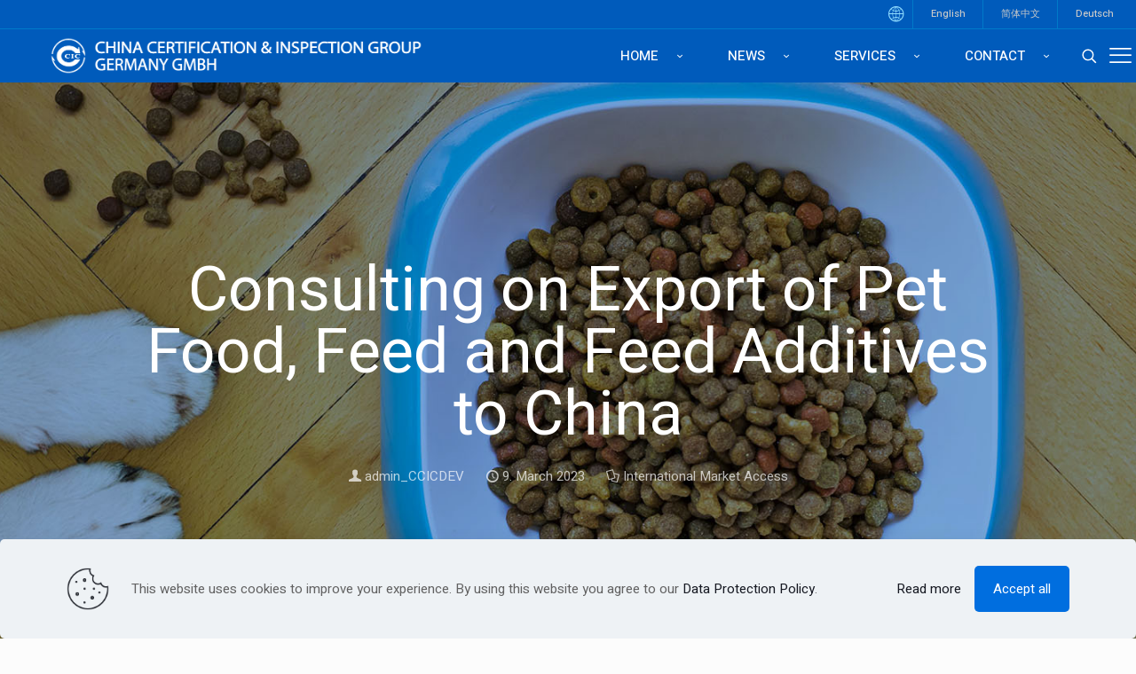

--- FILE ---
content_type: text/css
request_url: https://ccicgermany.com/wp-content/uploads/betheme/css/post-175.css?ver=1769027568
body_size: 2077
content:
.mcb-section .mcb-wrap .mcb-item-1kszxpfln .title{background-position:center center;font-weight:600;font-size:15px;}.mcb-section .mcb-wrap .mcb-item-1kszxpfln .title,.mcb-section .mcb-wrap .mcb-item-1kszxpfln .title a{color:#005BBB;}.mcb-section .mcb-wrap .mcb-item-8p6um0qbi .mcb-column-inner-8p6um0qbi{margin-top:20px;}.mcb-section .mcb-wrap .mcb-item-8p6um0qbi .column_attr{color:#005BBB;}.mcb-section .mcb-wrap-27uxjnur0p .mcb-wrap-inner-27uxjnur0p{padding-top:20px;padding-right:20px;padding-bottom:20px;padding-left:20px;}.mcb-section .mcb-wrap .mcb-item-d69dhe0l5 .title{background-position:center center;font-size:15px;font-weight:600;}.mcb-section .mcb-wrap .mcb-item-d69dhe0l5 .title,.mcb-section .mcb-wrap .mcb-item-d69dhe0l5 .title a{color:#005BBB;}.mcb-section .mcb-wrap .mcb-item-er6jqapmg .mcb-column-inner-er6jqapmg{margin-top:20px;}.mcb-section .mcb-wrap .mcb-item-er6jqapmg .column_attr{color:#005BBB;}.mcb-section .mcb-wrap-kyfppgli .mcb-wrap-inner-kyfppgli{padding-top:20px;padding-right:20px;padding-bottom:20px;padding-left:20px;}.mcb-section .mcb-wrap .mcb-item-pvaldvvs5o .title{background-position:center center;font-size:15px;font-weight:600;}.mcb-section .mcb-wrap .mcb-item-pvaldvvs5o .title,.mcb-section .mcb-wrap .mcb-item-pvaldvvs5o .title a{color:#005BBB;}.mcb-section .mcb-wrap .mcb-item-axwwt5m33 .mcb-column-inner-axwwt5m33{margin-top:20px;}.mcb-section .mcb-wrap .mcb-item-axwwt5m33 .column_attr{color:#005BBB;}.mcb-section .mcb-wrap-os5bidyau .mcb-wrap-inner-os5bidyau{padding-top:20px;padding-right:20px;padding-bottom:20px;padding-left:20px;}.mcb-section .mcb-wrap .mcb-item-d5zholtpf .title{background-position:center center;font-size:15px;font-weight:600;}.mcb-section .mcb-wrap .mcb-item-d5zholtpf .title,.mcb-section .mcb-wrap .mcb-item-d5zholtpf .title a{color:#005BBB;}.mcb-section .mcb-wrap .mcb-item-wsck5u22 .mcb-column-inner-wsck5u22{margin-top:20px;}.mcb-section .mcb-wrap .mcb-item-wsck5u22 .column_attr{color:#005BBB;}.mcb-section .mcb-wrap-du2owofpi .mcb-wrap-inner-du2owofpi{padding-top:20px;padding-right:20px;padding-bottom:20px;padding-left:20px;}.mcb-section-9s27s7jmc{background-color:rgba(255,255,255,0.95);}.mcb-section-9s27s7jmc .mcb-section-inner-9s27s7jmc{align-items:flex-start;}

--- FILE ---
content_type: text/css
request_url: https://ccicgermany.com/wp-content/uploads/betheme/css/post-944.css?ver=1769027568
body_size: 1915
content:
.mcb-section-2e2f66a58{padding-top:9%;padding-right:9%;padding-bottom:9%;padding-left:9%;background-image:url(https://ccicgermany.com/wp-content/uploads/2019/06/factory2-sectionbg2.png);background-repeat:repeat;}.mcb-section .mcb-wrap-60c7d4a30 .mcb-wrap-inner-60c7d4a30{padding-top:0px;padding-right:0px;padding-bottom:0px;padding-left:0px;margin-top:0px;align-content:center;justify-content:center;}.mcb-section .mcb-wrap-60c7d4a30{align-self:center;}.mcb-section .mcb-wrap .mcb-item-3aef17af4 .mcb-column-inner-3aef17af4{margin-top:0px;margin-right:0px;margin-bottom:0px;margin-left:0px;}.mcb-section-e6ed1f3e9{padding-top:2%;padding-right:9%;padding-bottom:9%;padding-left:9%;background-image:url(https://ccicgermany.com/wp-content/uploads/2019/06/factory2-sectionbg2.png);background-repeat:repeat;}.mcb-section-e6ed1f3e9 .mcb-section-inner-e6ed1f3e9{align-content:center;align-items:stretch;}.mcb-section .mcb-wrap-0afa166af .mcb-wrap-inner-0afa166af{padding-top:20px;padding-right:20px;padding-bottom:20px;padding-left:20px;background-color:#FFFFFF;}.mcb-section .mcb-wrap .mcb-item-f12d55efb .title{background-position:center center;}.mcb-section .mcb-wrap .mcb-item-f12d55efb .title,.mcb-section .mcb-wrap .mcb-item-f12d55efb .title a{color:#005BBB;}.mcb-section .mcb-wrap .mcb-item-f12d55efb .mcb-column-inner-f12d55efb{border-style:solid;border-color:#005bbb;border-width:0 0 3px 0;}.mcb-section .mcb-wrap .mcb-item-10c82e9e3 .mfn-list .mfn-list-item{padding-left:0px;}.mcb-section .mcb-wrap-6e46b04a1 .mcb-wrap-inner-6e46b04a1{padding-top:20px;padding-right:20px;padding-bottom:20px;padding-left:20px;margin-left:3px;background-color:#FFFFFF;border-style:none;border-color:#005BBB;border-width:0 0 0 1px;}.mcb-section .mcb-wrap .mcb-item-8b248569b .title{background-position:center center;}.mcb-section .mcb-wrap .mcb-item-8b248569b .title,.mcb-section .mcb-wrap .mcb-item-8b248569b .title a{color:#005BBB;}.mcb-section .mcb-wrap .mcb-item-8b248569b .mcb-column-inner-8b248569b{border-style:solid;border-color:#005bbb;border-width:0 0 3px 0;}@media(max-width: 959px){}@media(max-width: 767px){}

--- FILE ---
content_type: text/css
request_url: https://ccicgermany.com/wp-content/uploads/betheme/css/post-139.css?ver=1769027569
body_size: 3437
content:
.mcb-section-87d296dc5{background-color:#005BBB;background-image:url(https://ccicgermany.com/wp-content/uploads/2023/02/ccic_Footer_bg1.jpg);transition:0s;background-repeat:no-repeat;background-position:bottom right;background-size:cover;background-attachment:parallax;}.mcb-section-87d296dc5 .mcb-background-overlay{background-color:#005BBB;opacity:0.93;}.mcb-section .mcb-wrap-5cca0b3d3 .mcb-wrap-inner-5cca0b3d3{padding-top:80px;padding-left:0px;}.mcb-section .mcb-wrap .mcb-item-471b5ec06 .title{background-position:center center;text-align:left;text-transform:uppercase;font-weight:600;}.mcb-section .mcb-wrap .mcb-item-471b5ec06 .title,.mcb-section .mcb-wrap .mcb-item-471b5ec06 .title a{color:#E07126;}.mcb-section .mcb-wrap .mcb-item-471b5ec06 .mcb-column-inner-471b5ec06{margin-bottom:8px;}.mcb-section .mcb-wrap .mcb-item-471b5ec06{flex:0 0 49%;max-width:49%;}.mcb-section .mcb-wrap .mcb-item-17c204a26 .mcb-column-inner-17c204a26{margin-top:50px;}.mcb-section .mcb-wrap-0c24f29f3 .mcb-wrap-inner-0c24f29f3{padding-top:85px;}.mcb-section .mcb-wrap .mcb-item-b48b33745 .title{background-position:center center;text-align:left;text-transform:uppercase;font-weight:600;}.mcb-section .mcb-wrap .mcb-item-b48b33745 .title,.mcb-section .mcb-wrap .mcb-item-b48b33745 .title a{color:#e07126;}.mcb-section .mcb-wrap .mcb-item-b48b33745 .mcb-column-inner-b48b33745{margin-bottom:8px;}.mcb-section .mcb-wrap .mcb-item-743a2de15 .mcb-column-inner-743a2de15{margin-top:32px;}.mcb-section .mcb-wrap .mcb-item-743a2de15 .mfn-list-desc{color:#FFFFFF;}.mcb-section .mcb-wrap-c270921df .mcb-wrap-inner-c270921df{padding-top:85px;}.mcb-section .mcb-wrap .mcb-item-4a9d949fc .title{background-position:center center;text-align:left;text-transform:uppercase;font-weight:600;}.mcb-section .mcb-wrap .mcb-item-4a9d949fc .title,.mcb-section .mcb-wrap .mcb-item-4a9d949fc .title a{color:#E07126;}.mcb-section .mcb-wrap .mcb-item-4a9d949fc .mcb-column-inner-4a9d949fc{margin-bottom:8px;}.mcb-section .mcb-wrap .mcb-item-980977c1e .mcb-column-inner-980977c1e ul.mfn-footer-menu-style-vertical{text-align:left;}.mcb-section .mcb-wrap .mcb-item-980977c1e .mcb-column-inner-980977c1e ul.mfn-footer-menu-style-horizontal{justify-content:center;}.mcb-section .mcb-wrap .mcb-item-980977c1e .mcb-column-inner-980977c1e{margin-top:32px;}.mcb-section .mcb-wrap .mcb-item-980977c1e ul a{text-transform:uppercase;color:#FFFFFF;}.mcb-section-6874dc310{background-color:#005BBB;border-style:solid;border-width:1px 0 0 0;border-color:#007AC9;}.mcb-section-6874dc310 .mcb-section-inner-6874dc310{align-items:center;align-content:center;}.mcb-section .mcb-wrap-c5702459c .mcb-wrap-inner-c5702459c{align-items:center;justify-content:center;align-content:center;border-style:none;border-color:#007AC9;border-width:1px 0 0 0;}.mcb-section .mcb-wrap-c5702459c{align-self:center;}.mcb-section .mcb-wrap .mcb-item-634e902e6 .column_attr{text-align:center;}.mcb-section .mcb-wrap .mcb-item-634e902e6 .mcb-column-inner-634e902e6{margin-top:10px;margin-bottom:-2px;}@media(max-width: 959px){.mcb-section .mcb-wrap .mcb-item-980977c1e .mcb-column-inner-980977c1e ul.mfn-footer-menu-style-vertical{text-align:left;}.mcb-section .mcb-wrap .mcb-item-980977c1e .mcb-column-inner-980977c1e ul.mfn-footer-menu-style-horizontal{justify-content:center;}}@media(max-width: 767px){.mcb-section .mcb-wrap .mcb-item-980977c1e .mcb-column-inner-980977c1e ul.mfn-footer-menu-style-vertical{text-align:left;}.mcb-section .mcb-wrap .mcb-item-980977c1e .mcb-column-inner-980977c1e ul.mfn-footer-menu-style-horizontal{justify-content:center;}}